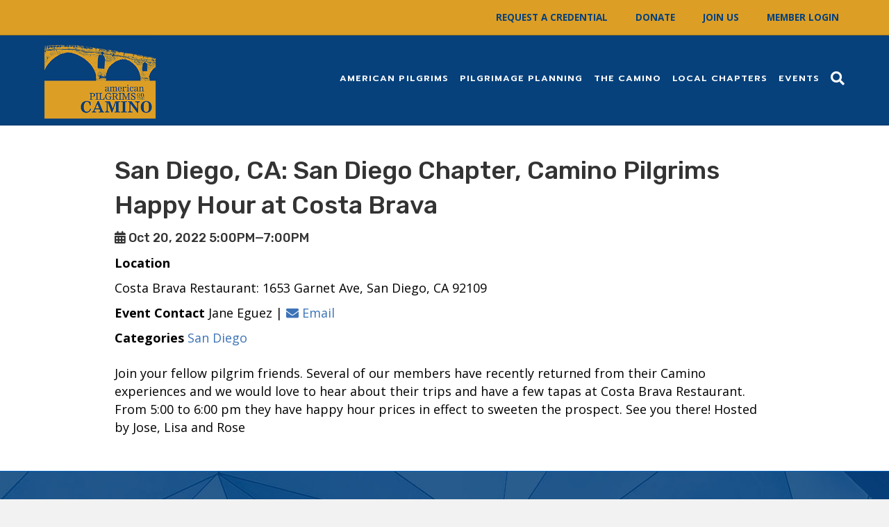

--- FILE ---
content_type: text/html; charset=UTF-8
request_url: https://americanpilgrims.org/inspire_events/san-diego-ca-san-diego-chapter-camino-pilgrims-happy-hour-at-costa-brava/
body_size: 12153
content:
<!DOCTYPE html>
<html lang="en-US">
<head>
<meta charset="UTF-8" />
<meta name='viewport' content='width=device-width, initial-scale=1.0' />
<meta http-equiv='X-UA-Compatible' content='IE=edge' />
<link rel="profile" href="https://gmpg.org/xfn/11" />
<meta name='robots' content='index, follow, max-image-preview:large, max-snippet:-1, max-video-preview:-1' />
	<style>img:is([sizes="auto" i], [sizes^="auto," i]) { contain-intrinsic-size: 3000px 1500px }</style>
	
	<!-- This site is optimized with the Yoast SEO plugin v24.9 - https://yoast.com/wordpress/plugins/seo/ -->
	<title>San Diego, CA: San Diego Chapter, Camino Pilgrims Happy Hour at Costa Brava - American Pilgrims on the Camino</title>
	<link rel="canonical" href="https://americanpilgrims.org/inspire_events/san-diego-ca-san-diego-chapter-camino-pilgrims-happy-hour-at-costa-brava/" />
	<meta property="og:locale" content="en_US" />
	<meta property="og:type" content="article" />
	<meta property="og:title" content="San Diego, CA: San Diego Chapter, Camino Pilgrims Happy Hour at Costa Brava - American Pilgrims on the Camino" />
	<meta property="og:description" content="Join your fellow pilgrim friends. Several of our members have recently returned from their Camino experiences and we would love to hear about their trips and have a few tapas at Costa Brava Restaurant. From 5:00 to 6:00 pm they have happy hour prices in effect to sweeten the prospect. See you there! Hosted by&hellip;" />
	<meta property="og:url" content="https://americanpilgrims.org/inspire_events/san-diego-ca-san-diego-chapter-camino-pilgrims-happy-hour-at-costa-brava/" />
	<meta property="og:site_name" content="American Pilgrims on the Camino" />
	<meta property="article:publisher" content="https://www.facebook.com/AmericanPilgrims/" />
	<meta property="article:modified_time" content="2022-10-12T07:00:10+00:00" />
	<meta name="twitter:card" content="summary_large_image" />
	<meta name="twitter:label1" content="Est. reading time" />
	<meta name="twitter:data1" content="1 minute" />
	<script type="application/ld+json" class="yoast-schema-graph">{"@context":"https://schema.org","@graph":[{"@type":"WebPage","@id":"https://americanpilgrims.org/inspire_events/san-diego-ca-san-diego-chapter-camino-pilgrims-happy-hour-at-costa-brava/","url":"https://americanpilgrims.org/inspire_events/san-diego-ca-san-diego-chapter-camino-pilgrims-happy-hour-at-costa-brava/","name":"San Diego, CA: San Diego Chapter, Camino Pilgrims Happy Hour at Costa Brava - American Pilgrims on the Camino","isPartOf":{"@id":"https://americanpilgrims.org/#website"},"datePublished":"2022-10-12T06:59:59+00:00","dateModified":"2022-10-12T07:00:10+00:00","breadcrumb":{"@id":"https://americanpilgrims.org/inspire_events/san-diego-ca-san-diego-chapter-camino-pilgrims-happy-hour-at-costa-brava/#breadcrumb"},"inLanguage":"en-US","potentialAction":[{"@type":"ReadAction","target":["https://americanpilgrims.org/inspire_events/san-diego-ca-san-diego-chapter-camino-pilgrims-happy-hour-at-costa-brava/"]}]},{"@type":"BreadcrumbList","@id":"https://americanpilgrims.org/inspire_events/san-diego-ca-san-diego-chapter-camino-pilgrims-happy-hour-at-costa-brava/#breadcrumb","itemListElement":[{"@type":"ListItem","position":1,"name":"Home","item":"https://americanpilgrims.org/"},{"@type":"ListItem","position":2,"name":"Events","item":"https://americanpilgrims.org/inspire_events/"},{"@type":"ListItem","position":3,"name":"San Diego, CA: San Diego Chapter, Camino Pilgrims Happy Hour at Costa Brava"}]},{"@type":"WebSite","@id":"https://americanpilgrims.org/#website","url":"https://americanpilgrims.org/","name":"American Pilgrims on the Camino","description":"","publisher":{"@id":"https://americanpilgrims.org/#organization"},"potentialAction":[{"@type":"SearchAction","target":{"@type":"EntryPoint","urlTemplate":"https://americanpilgrims.org/?s={search_term_string}"},"query-input":{"@type":"PropertyValueSpecification","valueRequired":true,"valueName":"search_term_string"}}],"inLanguage":"en-US"},{"@type":"Organization","@id":"https://americanpilgrims.org/#organization","name":"American Pilgrims on the Camino","url":"https://americanpilgrims.org/","logo":{"@type":"ImageObject","inLanguage":"en-US","@id":"https://americanpilgrims.org/#/schema/logo/image/","url":"https://americanpilgrims.org/wp-content/uploads/2019/01/APOC-logo-resized2-e1595541569710.png","contentUrl":"https://americanpilgrims.org/wp-content/uploads/2019/01/APOC-logo-resized2-e1595541569710.png","width":197,"height":199,"caption":"American Pilgrims on the Camino"},"image":{"@id":"https://americanpilgrims.org/#/schema/logo/image/"},"sameAs":["https://www.facebook.com/AmericanPilgrims/","https://www.linkedin.com/company/american-pilgrims-on-the-camino/","https://www.youtube.com/americanpilgrimsonthecamino"]}]}</script>
	<!-- / Yoast SEO plugin. -->


<link rel='dns-prefetch' href='//fonts.googleapis.com' />
<link href='https://fonts.gstatic.com' crossorigin rel='preconnect' />
<link rel="alternate" type="application/rss+xml" title="American Pilgrims on the Camino &raquo; Feed" href="https://americanpilgrims.org/feed/" />
<link rel="alternate" type="application/rss+xml" title="American Pilgrims on the Camino &raquo; Comments Feed" href="https://americanpilgrims.org/comments/feed/" />
<script>
window._wpemojiSettings = {"baseUrl":"https:\/\/s.w.org\/images\/core\/emoji\/16.0.1\/72x72\/","ext":".png","svgUrl":"https:\/\/s.w.org\/images\/core\/emoji\/16.0.1\/svg\/","svgExt":".svg","source":{"concatemoji":"https:\/\/americanpilgrims.org\/wp-includes\/js\/wp-emoji-release.min.js?ver=6.8.3"}};
/*! This file is auto-generated */
!function(s,n){var o,i,e;function c(e){try{var t={supportTests:e,timestamp:(new Date).valueOf()};sessionStorage.setItem(o,JSON.stringify(t))}catch(e){}}function p(e,t,n){e.clearRect(0,0,e.canvas.width,e.canvas.height),e.fillText(t,0,0);var t=new Uint32Array(e.getImageData(0,0,e.canvas.width,e.canvas.height).data),a=(e.clearRect(0,0,e.canvas.width,e.canvas.height),e.fillText(n,0,0),new Uint32Array(e.getImageData(0,0,e.canvas.width,e.canvas.height).data));return t.every(function(e,t){return e===a[t]})}function u(e,t){e.clearRect(0,0,e.canvas.width,e.canvas.height),e.fillText(t,0,0);for(var n=e.getImageData(16,16,1,1),a=0;a<n.data.length;a++)if(0!==n.data[a])return!1;return!0}function f(e,t,n,a){switch(t){case"flag":return n(e,"\ud83c\udff3\ufe0f\u200d\u26a7\ufe0f","\ud83c\udff3\ufe0f\u200b\u26a7\ufe0f")?!1:!n(e,"\ud83c\udde8\ud83c\uddf6","\ud83c\udde8\u200b\ud83c\uddf6")&&!n(e,"\ud83c\udff4\udb40\udc67\udb40\udc62\udb40\udc65\udb40\udc6e\udb40\udc67\udb40\udc7f","\ud83c\udff4\u200b\udb40\udc67\u200b\udb40\udc62\u200b\udb40\udc65\u200b\udb40\udc6e\u200b\udb40\udc67\u200b\udb40\udc7f");case"emoji":return!a(e,"\ud83e\udedf")}return!1}function g(e,t,n,a){var r="undefined"!=typeof WorkerGlobalScope&&self instanceof WorkerGlobalScope?new OffscreenCanvas(300,150):s.createElement("canvas"),o=r.getContext("2d",{willReadFrequently:!0}),i=(o.textBaseline="top",o.font="600 32px Arial",{});return e.forEach(function(e){i[e]=t(o,e,n,a)}),i}function t(e){var t=s.createElement("script");t.src=e,t.defer=!0,s.head.appendChild(t)}"undefined"!=typeof Promise&&(o="wpEmojiSettingsSupports",i=["flag","emoji"],n.supports={everything:!0,everythingExceptFlag:!0},e=new Promise(function(e){s.addEventListener("DOMContentLoaded",e,{once:!0})}),new Promise(function(t){var n=function(){try{var e=JSON.parse(sessionStorage.getItem(o));if("object"==typeof e&&"number"==typeof e.timestamp&&(new Date).valueOf()<e.timestamp+604800&&"object"==typeof e.supportTests)return e.supportTests}catch(e){}return null}();if(!n){if("undefined"!=typeof Worker&&"undefined"!=typeof OffscreenCanvas&&"undefined"!=typeof URL&&URL.createObjectURL&&"undefined"!=typeof Blob)try{var e="postMessage("+g.toString()+"("+[JSON.stringify(i),f.toString(),p.toString(),u.toString()].join(",")+"));",a=new Blob([e],{type:"text/javascript"}),r=new Worker(URL.createObjectURL(a),{name:"wpTestEmojiSupports"});return void(r.onmessage=function(e){c(n=e.data),r.terminate(),t(n)})}catch(e){}c(n=g(i,f,p,u))}t(n)}).then(function(e){for(var t in e)n.supports[t]=e[t],n.supports.everything=n.supports.everything&&n.supports[t],"flag"!==t&&(n.supports.everythingExceptFlag=n.supports.everythingExceptFlag&&n.supports[t]);n.supports.everythingExceptFlag=n.supports.everythingExceptFlag&&!n.supports.flag,n.DOMReady=!1,n.readyCallback=function(){n.DOMReady=!0}}).then(function(){return e}).then(function(){var e;n.supports.everything||(n.readyCallback(),(e=n.source||{}).concatemoji?t(e.concatemoji):e.wpemoji&&e.twemoji&&(t(e.twemoji),t(e.wpemoji)))}))}((window,document),window._wpemojiSettings);
</script>
<link rel='stylesheet' id='pmb_common-css' href='https://americanpilgrims.org/wp-content/plugins/print-my-blog/assets/styles/pmb-common.css?ver=1743703064' media='all' />
<style id='wp-emoji-styles-inline-css'>

	img.wp-smiley, img.emoji {
		display: inline !important;
		border: none !important;
		box-shadow: none !important;
		height: 1em !important;
		width: 1em !important;
		margin: 0 0.07em !important;
		vertical-align: -0.1em !important;
		background: none !important;
		padding: 0 !important;
	}
</style>
<link rel='stylesheet' id='wp-block-library-css' href='https://americanpilgrims.org/wp-includes/css/dist/block-library/style.min.css?ver=6.8.3' media='all' />
<style id='wp-block-library-theme-inline-css'>
.wp-block-audio :where(figcaption){color:#555;font-size:13px;text-align:center}.is-dark-theme .wp-block-audio :where(figcaption){color:#ffffffa6}.wp-block-audio{margin:0 0 1em}.wp-block-code{border:1px solid #ccc;border-radius:4px;font-family:Menlo,Consolas,monaco,monospace;padding:.8em 1em}.wp-block-embed :where(figcaption){color:#555;font-size:13px;text-align:center}.is-dark-theme .wp-block-embed :where(figcaption){color:#ffffffa6}.wp-block-embed{margin:0 0 1em}.blocks-gallery-caption{color:#555;font-size:13px;text-align:center}.is-dark-theme .blocks-gallery-caption{color:#ffffffa6}:root :where(.wp-block-image figcaption){color:#555;font-size:13px;text-align:center}.is-dark-theme :root :where(.wp-block-image figcaption){color:#ffffffa6}.wp-block-image{margin:0 0 1em}.wp-block-pullquote{border-bottom:4px solid;border-top:4px solid;color:currentColor;margin-bottom:1.75em}.wp-block-pullquote cite,.wp-block-pullquote footer,.wp-block-pullquote__citation{color:currentColor;font-size:.8125em;font-style:normal;text-transform:uppercase}.wp-block-quote{border-left:.25em solid;margin:0 0 1.75em;padding-left:1em}.wp-block-quote cite,.wp-block-quote footer{color:currentColor;font-size:.8125em;font-style:normal;position:relative}.wp-block-quote:where(.has-text-align-right){border-left:none;border-right:.25em solid;padding-left:0;padding-right:1em}.wp-block-quote:where(.has-text-align-center){border:none;padding-left:0}.wp-block-quote.is-large,.wp-block-quote.is-style-large,.wp-block-quote:where(.is-style-plain){border:none}.wp-block-search .wp-block-search__label{font-weight:700}.wp-block-search__button{border:1px solid #ccc;padding:.375em .625em}:where(.wp-block-group.has-background){padding:1.25em 2.375em}.wp-block-separator.has-css-opacity{opacity:.4}.wp-block-separator{border:none;border-bottom:2px solid;margin-left:auto;margin-right:auto}.wp-block-separator.has-alpha-channel-opacity{opacity:1}.wp-block-separator:not(.is-style-wide):not(.is-style-dots){width:100px}.wp-block-separator.has-background:not(.is-style-dots){border-bottom:none;height:1px}.wp-block-separator.has-background:not(.is-style-wide):not(.is-style-dots){height:2px}.wp-block-table{margin:0 0 1em}.wp-block-table td,.wp-block-table th{word-break:normal}.wp-block-table :where(figcaption){color:#555;font-size:13px;text-align:center}.is-dark-theme .wp-block-table :where(figcaption){color:#ffffffa6}.wp-block-video :where(figcaption){color:#555;font-size:13px;text-align:center}.is-dark-theme .wp-block-video :where(figcaption){color:#ffffffa6}.wp-block-video{margin:0 0 1em}:root :where(.wp-block-template-part.has-background){margin-bottom:0;margin-top:0;padding:1.25em 2.375em}
</style>
<style id='classic-theme-styles-inline-css'>
/*! This file is auto-generated */
.wp-block-button__link{color:#fff;background-color:#32373c;border-radius:9999px;box-shadow:none;text-decoration:none;padding:calc(.667em + 2px) calc(1.333em + 2px);font-size:1.125em}.wp-block-file__button{background:#32373c;color:#fff;text-decoration:none}
</style>
<link rel='stylesheet' id='pmb-select2-css' href='https://americanpilgrims.org/wp-content/plugins/print-my-blog/assets/styles/libs/select2.min.css?ver=4.0.6' media='all' />
<link rel='stylesheet' id='pmb-jquery-ui-css' href='https://americanpilgrims.org/wp-content/plugins/print-my-blog/assets/styles/libs/jquery-ui/jquery-ui.min.css?ver=1.11.4' media='all' />
<link rel='stylesheet' id='pmb-setup-page-css' href='https://americanpilgrims.org/wp-content/plugins/print-my-blog/assets/styles/setup-page.css?ver=1743703064' media='all' />
<style id='global-styles-inline-css'>
:root{--wp--preset--aspect-ratio--square: 1;--wp--preset--aspect-ratio--4-3: 4/3;--wp--preset--aspect-ratio--3-4: 3/4;--wp--preset--aspect-ratio--3-2: 3/2;--wp--preset--aspect-ratio--2-3: 2/3;--wp--preset--aspect-ratio--16-9: 16/9;--wp--preset--aspect-ratio--9-16: 9/16;--wp--preset--color--black: #000000;--wp--preset--color--cyan-bluish-gray: #abb8c3;--wp--preset--color--white: #ffffff;--wp--preset--color--pale-pink: #f78da7;--wp--preset--color--vivid-red: #cf2e2e;--wp--preset--color--luminous-vivid-orange: #ff6900;--wp--preset--color--luminous-vivid-amber: #fcb900;--wp--preset--color--light-green-cyan: #7bdcb5;--wp--preset--color--vivid-green-cyan: #00d084;--wp--preset--color--pale-cyan-blue: #8ed1fc;--wp--preset--color--vivid-cyan-blue: #0693e3;--wp--preset--color--vivid-purple: #9b51e0;--wp--preset--color--fl-heading-text: #333333;--wp--preset--color--fl-body-bg: #f2f2f2;--wp--preset--color--fl-body-text: #000000;--wp--preset--color--fl-accent: #3c73b7;--wp--preset--color--fl-accent-hover: #3c73b7;--wp--preset--color--fl-topbar-bg: #dc9e25;--wp--preset--color--fl-topbar-text: #06417b;--wp--preset--color--fl-topbar-link: #06417b;--wp--preset--color--fl-topbar-hover: #06417b;--wp--preset--color--fl-header-bg: #06417b;--wp--preset--color--fl-header-text: #000000;--wp--preset--color--fl-header-link: #ffffff;--wp--preset--color--fl-header-hover: #41bbd9;--wp--preset--color--fl-nav-bg: #ffffff;--wp--preset--color--fl-nav-link: #428bca;--wp--preset--color--fl-nav-hover: #428bca;--wp--preset--color--fl-content-bg: #ffffff;--wp--preset--color--fl-footer-widgets-bg: #06417b;--wp--preset--color--fl-footer-widgets-text: #ffffff;--wp--preset--color--fl-footer-widgets-link: #dc9e25;--wp--preset--color--fl-footer-widgets-hover: #dc9e25;--wp--preset--color--fl-footer-bg: #06417b;--wp--preset--color--fl-footer-text: #ffffff;--wp--preset--color--fl-footer-link: #dc9e25;--wp--preset--color--fl-footer-hover: #dc9e25;--wp--preset--gradient--vivid-cyan-blue-to-vivid-purple: linear-gradient(135deg,rgba(6,147,227,1) 0%,rgb(155,81,224) 100%);--wp--preset--gradient--light-green-cyan-to-vivid-green-cyan: linear-gradient(135deg,rgb(122,220,180) 0%,rgb(0,208,130) 100%);--wp--preset--gradient--luminous-vivid-amber-to-luminous-vivid-orange: linear-gradient(135deg,rgba(252,185,0,1) 0%,rgba(255,105,0,1) 100%);--wp--preset--gradient--luminous-vivid-orange-to-vivid-red: linear-gradient(135deg,rgba(255,105,0,1) 0%,rgb(207,46,46) 100%);--wp--preset--gradient--very-light-gray-to-cyan-bluish-gray: linear-gradient(135deg,rgb(238,238,238) 0%,rgb(169,184,195) 100%);--wp--preset--gradient--cool-to-warm-spectrum: linear-gradient(135deg,rgb(74,234,220) 0%,rgb(151,120,209) 20%,rgb(207,42,186) 40%,rgb(238,44,130) 60%,rgb(251,105,98) 80%,rgb(254,248,76) 100%);--wp--preset--gradient--blush-light-purple: linear-gradient(135deg,rgb(255,206,236) 0%,rgb(152,150,240) 100%);--wp--preset--gradient--blush-bordeaux: linear-gradient(135deg,rgb(254,205,165) 0%,rgb(254,45,45) 50%,rgb(107,0,62) 100%);--wp--preset--gradient--luminous-dusk: linear-gradient(135deg,rgb(255,203,112) 0%,rgb(199,81,192) 50%,rgb(65,88,208) 100%);--wp--preset--gradient--pale-ocean: linear-gradient(135deg,rgb(255,245,203) 0%,rgb(182,227,212) 50%,rgb(51,167,181) 100%);--wp--preset--gradient--electric-grass: linear-gradient(135deg,rgb(202,248,128) 0%,rgb(113,206,126) 100%);--wp--preset--gradient--midnight: linear-gradient(135deg,rgb(2,3,129) 0%,rgb(40,116,252) 100%);--wp--preset--font-size--small: 13px;--wp--preset--font-size--medium: 20px;--wp--preset--font-size--large: 36px;--wp--preset--font-size--x-large: 42px;--wp--preset--spacing--20: 0.44rem;--wp--preset--spacing--30: 0.67rem;--wp--preset--spacing--40: 1rem;--wp--preset--spacing--50: 1.5rem;--wp--preset--spacing--60: 2.25rem;--wp--preset--spacing--70: 3.38rem;--wp--preset--spacing--80: 5.06rem;--wp--preset--shadow--natural: 6px 6px 9px rgba(0, 0, 0, 0.2);--wp--preset--shadow--deep: 12px 12px 50px rgba(0, 0, 0, 0.4);--wp--preset--shadow--sharp: 6px 6px 0px rgba(0, 0, 0, 0.2);--wp--preset--shadow--outlined: 6px 6px 0px -3px rgba(255, 255, 255, 1), 6px 6px rgba(0, 0, 0, 1);--wp--preset--shadow--crisp: 6px 6px 0px rgba(0, 0, 0, 1);}:where(.is-layout-flex){gap: 0.5em;}:where(.is-layout-grid){gap: 0.5em;}body .is-layout-flex{display: flex;}.is-layout-flex{flex-wrap: wrap;align-items: center;}.is-layout-flex > :is(*, div){margin: 0;}body .is-layout-grid{display: grid;}.is-layout-grid > :is(*, div){margin: 0;}:where(.wp-block-columns.is-layout-flex){gap: 2em;}:where(.wp-block-columns.is-layout-grid){gap: 2em;}:where(.wp-block-post-template.is-layout-flex){gap: 1.25em;}:where(.wp-block-post-template.is-layout-grid){gap: 1.25em;}.has-black-color{color: var(--wp--preset--color--black) !important;}.has-cyan-bluish-gray-color{color: var(--wp--preset--color--cyan-bluish-gray) !important;}.has-white-color{color: var(--wp--preset--color--white) !important;}.has-pale-pink-color{color: var(--wp--preset--color--pale-pink) !important;}.has-vivid-red-color{color: var(--wp--preset--color--vivid-red) !important;}.has-luminous-vivid-orange-color{color: var(--wp--preset--color--luminous-vivid-orange) !important;}.has-luminous-vivid-amber-color{color: var(--wp--preset--color--luminous-vivid-amber) !important;}.has-light-green-cyan-color{color: var(--wp--preset--color--light-green-cyan) !important;}.has-vivid-green-cyan-color{color: var(--wp--preset--color--vivid-green-cyan) !important;}.has-pale-cyan-blue-color{color: var(--wp--preset--color--pale-cyan-blue) !important;}.has-vivid-cyan-blue-color{color: var(--wp--preset--color--vivid-cyan-blue) !important;}.has-vivid-purple-color{color: var(--wp--preset--color--vivid-purple) !important;}.has-black-background-color{background-color: var(--wp--preset--color--black) !important;}.has-cyan-bluish-gray-background-color{background-color: var(--wp--preset--color--cyan-bluish-gray) !important;}.has-white-background-color{background-color: var(--wp--preset--color--white) !important;}.has-pale-pink-background-color{background-color: var(--wp--preset--color--pale-pink) !important;}.has-vivid-red-background-color{background-color: var(--wp--preset--color--vivid-red) !important;}.has-luminous-vivid-orange-background-color{background-color: var(--wp--preset--color--luminous-vivid-orange) !important;}.has-luminous-vivid-amber-background-color{background-color: var(--wp--preset--color--luminous-vivid-amber) !important;}.has-light-green-cyan-background-color{background-color: var(--wp--preset--color--light-green-cyan) !important;}.has-vivid-green-cyan-background-color{background-color: var(--wp--preset--color--vivid-green-cyan) !important;}.has-pale-cyan-blue-background-color{background-color: var(--wp--preset--color--pale-cyan-blue) !important;}.has-vivid-cyan-blue-background-color{background-color: var(--wp--preset--color--vivid-cyan-blue) !important;}.has-vivid-purple-background-color{background-color: var(--wp--preset--color--vivid-purple) !important;}.has-black-border-color{border-color: var(--wp--preset--color--black) !important;}.has-cyan-bluish-gray-border-color{border-color: var(--wp--preset--color--cyan-bluish-gray) !important;}.has-white-border-color{border-color: var(--wp--preset--color--white) !important;}.has-pale-pink-border-color{border-color: var(--wp--preset--color--pale-pink) !important;}.has-vivid-red-border-color{border-color: var(--wp--preset--color--vivid-red) !important;}.has-luminous-vivid-orange-border-color{border-color: var(--wp--preset--color--luminous-vivid-orange) !important;}.has-luminous-vivid-amber-border-color{border-color: var(--wp--preset--color--luminous-vivid-amber) !important;}.has-light-green-cyan-border-color{border-color: var(--wp--preset--color--light-green-cyan) !important;}.has-vivid-green-cyan-border-color{border-color: var(--wp--preset--color--vivid-green-cyan) !important;}.has-pale-cyan-blue-border-color{border-color: var(--wp--preset--color--pale-cyan-blue) !important;}.has-vivid-cyan-blue-border-color{border-color: var(--wp--preset--color--vivid-cyan-blue) !important;}.has-vivid-purple-border-color{border-color: var(--wp--preset--color--vivid-purple) !important;}.has-vivid-cyan-blue-to-vivid-purple-gradient-background{background: var(--wp--preset--gradient--vivid-cyan-blue-to-vivid-purple) !important;}.has-light-green-cyan-to-vivid-green-cyan-gradient-background{background: var(--wp--preset--gradient--light-green-cyan-to-vivid-green-cyan) !important;}.has-luminous-vivid-amber-to-luminous-vivid-orange-gradient-background{background: var(--wp--preset--gradient--luminous-vivid-amber-to-luminous-vivid-orange) !important;}.has-luminous-vivid-orange-to-vivid-red-gradient-background{background: var(--wp--preset--gradient--luminous-vivid-orange-to-vivid-red) !important;}.has-very-light-gray-to-cyan-bluish-gray-gradient-background{background: var(--wp--preset--gradient--very-light-gray-to-cyan-bluish-gray) !important;}.has-cool-to-warm-spectrum-gradient-background{background: var(--wp--preset--gradient--cool-to-warm-spectrum) !important;}.has-blush-light-purple-gradient-background{background: var(--wp--preset--gradient--blush-light-purple) !important;}.has-blush-bordeaux-gradient-background{background: var(--wp--preset--gradient--blush-bordeaux) !important;}.has-luminous-dusk-gradient-background{background: var(--wp--preset--gradient--luminous-dusk) !important;}.has-pale-ocean-gradient-background{background: var(--wp--preset--gradient--pale-ocean) !important;}.has-electric-grass-gradient-background{background: var(--wp--preset--gradient--electric-grass) !important;}.has-midnight-gradient-background{background: var(--wp--preset--gradient--midnight) !important;}.has-small-font-size{font-size: var(--wp--preset--font-size--small) !important;}.has-medium-font-size{font-size: var(--wp--preset--font-size--medium) !important;}.has-large-font-size{font-size: var(--wp--preset--font-size--large) !important;}.has-x-large-font-size{font-size: var(--wp--preset--font-size--x-large) !important;}
:where(.wp-block-post-template.is-layout-flex){gap: 1.25em;}:where(.wp-block-post-template.is-layout-grid){gap: 1.25em;}
:where(.wp-block-columns.is-layout-flex){gap: 2em;}:where(.wp-block-columns.is-layout-grid){gap: 2em;}
:root :where(.wp-block-pullquote){font-size: 1.5em;line-height: 1.6;}
</style>
<link rel='stylesheet' id='inspire-events-css' href='https://americanpilgrims.org/wp-content/plugins/neon-inspire/inc/events/includes/css/main.css?ver=1.4.95' media='all' />
<link rel='stylesheet' id='inspire-events-tippy-light-border-css' href='https://americanpilgrims.org/wp-content/plugins/neon-inspire/inc/events/includes/css/tippy/light-border.css?ver=1.4.95' media='all' />
<style id='akismet-widget-style-inline-css'>

			.a-stats {
				--akismet-color-mid-green: #357b49;
				--akismet-color-white: #fff;
				--akismet-color-light-grey: #f6f7f7;

				max-width: 350px;
				width: auto;
			}

			.a-stats * {
				all: unset;
				box-sizing: border-box;
			}

			.a-stats strong {
				font-weight: 600;
			}

			.a-stats a.a-stats__link,
			.a-stats a.a-stats__link:visited,
			.a-stats a.a-stats__link:active {
				background: var(--akismet-color-mid-green);
				border: none;
				box-shadow: none;
				border-radius: 8px;
				color: var(--akismet-color-white);
				cursor: pointer;
				display: block;
				font-family: -apple-system, BlinkMacSystemFont, 'Segoe UI', 'Roboto', 'Oxygen-Sans', 'Ubuntu', 'Cantarell', 'Helvetica Neue', sans-serif;
				font-weight: 500;
				padding: 12px;
				text-align: center;
				text-decoration: none;
				transition: all 0.2s ease;
			}

			/* Extra specificity to deal with TwentyTwentyOne focus style */
			.widget .a-stats a.a-stats__link:focus {
				background: var(--akismet-color-mid-green);
				color: var(--akismet-color-white);
				text-decoration: none;
			}

			.a-stats a.a-stats__link:hover {
				filter: brightness(110%);
				box-shadow: 0 4px 12px rgba(0, 0, 0, 0.06), 0 0 2px rgba(0, 0, 0, 0.16);
			}

			.a-stats .count {
				color: var(--akismet-color-white);
				display: block;
				font-size: 1.5em;
				line-height: 1.4;
				padding: 0 13px;
				white-space: nowrap;
			}
		
</style>
<link rel='stylesheet' id='font-awesome-5-css' href='https://americanpilgrims.org/wp-content/plugins/bb-plugin/fonts/fontawesome/5.15.4/css/all.min.css?ver=2.8.6.2' media='all' />
<link rel='stylesheet' id='font-awesome-css' href='https://americanpilgrims.org/wp-content/plugins/bb-plugin/fonts/fontawesome/5.15.4/css/v4-shims.min.css?ver=2.8.6.2' media='all' />
<link rel='stylesheet' id='jquery-magnificpopup-css' href='https://americanpilgrims.org/wp-content/plugins/bb-plugin/css/jquery.magnificpopup.min.css?ver=2.8.6.2' media='all' />
<link rel='stylesheet' id='bootstrap-css' href='https://americanpilgrims.org/wp-content/themes/bb-theme/css/bootstrap.min.css?ver=1.7.18' media='all' />
<link rel='stylesheet' id='fl-automator-skin-css' href='https://americanpilgrims.org/wp-content/uploads/bb-theme/skin-695c11eddb63e.css?ver=1.7.18' media='all' />
<link rel='stylesheet' id='fl-builder-google-fonts-18eb60d6827ca105ca40d08f16025fba-css' href='//fonts.googleapis.com/css?family=Open+Sans%3A300%2C400%2C700%7CRubik%3A500%7CPrompt%3A600&#038;ver=6.8.3' media='all' />
<script src="https://americanpilgrims.org/wp-includes/js/jquery/jquery.min.js?ver=3.7.1" id="jquery-core-js"></script>
<script src="https://americanpilgrims.org/wp-includes/js/jquery/jquery-migrate.min.js?ver=3.4.1" id="jquery-migrate-js"></script>
<script src="https://americanpilgrims.org/wp-includes/js/jquery/ui/core.min.js?ver=1.13.3" id="jquery-ui-core-js"></script>
<script src="https://americanpilgrims.org/wp-includes/js/jquery/ui/menu.min.js?ver=1.13.3" id="jquery-ui-menu-js"></script>
<script src="https://americanpilgrims.org/wp-includes/js/jquery/ui/selectmenu.min.js?ver=1.13.3" id="jquery-ui-selectmenu-js"></script>
<script src="https://americanpilgrims.org/wp-includes/js/jquery/ui/tooltip.min.js?ver=1.13.3" id="jquery-ui-tooltip-js"></script>
<script src="https://americanpilgrims.org/wp-includes/js/dist/vendor/moment.min.js?ver=2.30.1" id="moment-js"></script>
<script id="moment-js-after">
moment.updateLocale( 'en_US', {"months":["January","February","March","April","May","June","July","August","September","October","November","December"],"monthsShort":["Jan","Feb","Mar","Apr","May","Jun","Jul","Aug","Sep","Oct","Nov","Dec"],"weekdays":["Sunday","Monday","Tuesday","Wednesday","Thursday","Friday","Saturday"],"weekdaysShort":["Sun","Mon","Tue","Wed","Thu","Fri","Sat"],"week":{"dow":0},"longDateFormat":{"LT":"g:i a","LTS":null,"L":null,"LL":"F j, Y","LLL":"F j, Y g:i a","LLLL":null}} );
</script>
<script id="inspire-events-js-extra">
var NIE = {"ajaxurl":"https:\/\/americanpilgrims.org\/wp-admin\/admin-ajax.php?action=NIE_FullCalendar","firstDay":"0","nie_theme":"jquery-ui","nie_limit":"3","nie_limit_txt":"more ...","timeFormat":"h(:mm)A","defaultView":"month","weekends":"true","header":{"left":"prev,next today","center":"title","right":"month,basicWeek,basicDay"},"nie_qtips":"1","tippy_theme":"light-border","tippy_placement":"auto","tippy_loading":"Loading..."};
</script>
<script src="https://americanpilgrims.org/wp-content/plugins/neon-inspire/inc/events/includes/js/main.js?ver=1.4.95" id="inspire-events-js"></script>
<link rel="https://api.w.org/" href="https://americanpilgrims.org/wp-json/" /><link rel="alternate" title="JSON" type="application/json" href="https://americanpilgrims.org/wp-json/wp/v2/inspire_events/33147" /><link rel="EditURI" type="application/rsd+xml" title="RSD" href="https://americanpilgrims.org/xmlrpc.php?rsd" />
<meta name="generator" content="WordPress 6.8.3" />
<link rel='shortlink' href='https://americanpilgrims.org/?p=33147' />
<link rel="alternate" title="oEmbed (JSON)" type="application/json+oembed" href="https://americanpilgrims.org/wp-json/oembed/1.0/embed?url=https%3A%2F%2Famericanpilgrims.org%2Finspire_events%2Fsan-diego-ca-san-diego-chapter-camino-pilgrims-happy-hour-at-costa-brava%2F" />
<link rel="alternate" title="oEmbed (XML)" type="text/xml+oembed" href="https://americanpilgrims.org/wp-json/oembed/1.0/embed?url=https%3A%2F%2Famericanpilgrims.org%2Finspire_events%2Fsan-diego-ca-san-diego-chapter-camino-pilgrims-happy-hour-at-costa-brava%2F&#038;format=xml" />
<link rel="icon" href="https://americanpilgrims.org/wp-content/uploads/2019/04/favicon-150x150.png" sizes="32x32" />
<link rel="icon" href="https://americanpilgrims.org/wp-content/uploads/2019/04/favicon.png" sizes="192x192" />
<link rel="apple-touch-icon" href="https://americanpilgrims.org/wp-content/uploads/2019/04/favicon.png" />
<meta name="msapplication-TileImage" content="https://americanpilgrims.org/wp-content/uploads/2019/04/favicon.png" />
		<style id="wp-custom-css">
			/*Logo*/
img.fl-logo-img {
    max-width: 250px;
}
/*top bar*/
.fl-page-bar {
    line-height: 0px;
	font-size:15px;
	  position: fixed;
  width: 100%;
  z-index: 999;
	padding: 8px 0;
}
.fl-page-bar a{
	font-weight:bold;
	padding: 2px 18px !important;
	font-size:.9em !important;
	text-transform:uppercase;
}
.fl-page-header-fixed {
  margin-top: 35px;
}
.fl-page-header-primary {
  padding-top: 27px;
}
/*Header*/
.fl-page-header-wrap {
    margin-top: 18px;
}
.fl-page-nav-search {
    display: block !important;
}
/*menu*/
.navbar-toggle {
    margin-top: 30px !important;
}
.fl-page-nav a.nav-link {
    text-transform: uppercase !important;
    font-size: .7em !important;
    letter-spacing: .08em;
}
.sub-menu a.nav-link {
    text-transform: capitalize !important;
    font-size: .9em !important;
    letter-spacing: .08em;
}
/*.fl-page-nav-col {
    padding-top: 90px !important;
}*/
.fl-page-nav ul.sub-menu {
    background-clip: padding-box;
    background-color: #06335e;
    border-top: 1px solid #247eaa;
}
/* Homepage */

.fl-module-content-slider .bx-wrapper {
    margin: 0 auto 0px;
}
/*Slider*/
.bx-wrapper .bx-pager.bx-default-pager a{
	background-color:#DC9E25 !important;
}
.bx-wrapper .bx-pager.bx-default-pager a.active, .bx-wrapper .bx-pager.bx-default-pager a:focus, .bx-wrapper .bx-pager.bx-default-pager a:hover{
	background-color:#fff !important;
}
/*Buttons*/
.fl-button-text{
	font-weight:bold;
	text-transform:uppercase;
	font-size:.8em;
}
/* Events */
.inspire-events-widget-post a:hover{
	color:#06417B !important;
}

.inspire-events-widget-more a{
	color:#fff;
	text-transform:uppercase;
	font-size:1.5em;
}
.inspire-events-widget-date {
    background-color: #009DCF;
}
.nie-button {
    padding: 15px;
    text-align: center;
    font-weight: bold !important;
}
.fl-post.inspire-events-post {
    max-width: 950px !important;
    margin: 0 auto;
}
a.fl-button.nie-button.btn {
    line-height: 3em;
}
.inspire-events-widget-post-content a.fl-button.nie-button.btn{
	line-height:1em;
}
.inspire-events-widget-more a{
	color:#000 !important;
	font-size:1em;
}
span.fc-time {
	display: none !important;
}

/* Chapters */
.iwpmap-location-title, .iwpmap-address-line2 {
	display:none;
}


/*Board of Directors*/
.board-members .uabb-modal-photo{
	border-radius:100%;
	background-color:#000 !important;
	transition:.2s ease all;
}
.board-members .uabb-modal-photo:hover{
	opacity:.5 !important;
	transition:.2s ease all;
}
/*Footer*/
footer h4{
	font-size:1.4em;
}
/* Media*/
@media (max-width:768px){
	.fl-page-nav-col {
    padding-top: 10px !important;
	}
	
	.bx-wrapper .bx-controls-auto, .bx-wrapper .bx-pager {
	bottom: 180px;
	}
}

/* Media */

@media (min-width: 992px) {
	.bx-wrapper .bx-controls-auto, .bx-wrapper .bx-pager {
	bottom: 30px;
	}
	
	.fl-node-5c66fab93fbd0 .fl-slide-foreground {
    margin: 0 auto;
    max-width: 100%;
}
	
}
@media (max-width: 992px) {
		a.nav-link {
    font-size: .7em !important;
		}
	.fl-page-nav-toggle-icon.fl-page-nav-toggle-visible-medium-mobile .fl-page-nav .navbar-toggle * {
    margin-top: 22px;
	}
	}
@media (max-width: 392px) {
	.bx-wrapper .bx-controls-auto, .bx-wrapper .bx-pager {
	bottom: 215px;
	}
	/*top bar*/
.fl-page-bar {
  position: relative;
  width: 100%;
  z-index: 999;
}
.fl-page-header-fixed {
  margin-top: 0px;
	}
}
@media (max-width: 767px) {
.fl-page-nav-toggle-icon.fl-page-nav-toggle-visible-mobile .fl-page-nav-collapse .fl-page-nav-search {
    display: block ;
}
}
.bx-wrapper .bx-pager.bx-default-pager a.active, .bx-wrapper .bx-pager.bx-default-pager a:focus, .bx-wrapper .bx-pager.bx-default-pager a:hover {
	background: #fff;
}

.bx-wrapper .bx-pager.bx-default-pager a {
	background: #F05A28;
}
@media (max-width:468px){
	.fl-page-bar{
		position:relative;
	}
}



.gm-style div[aria-label='Map'] > div {
    z-index: 7 !important;
}		</style>
		<link rel="stylesheet" href="https://use.fontawesome.com/releases/v5.3.1/css/all.css" integrity="sha384-mzrmE5qonljUremFsqc01SB46JvROS7bZs3IO2EmfFsd15uHvIt+Y8vEf7N7fWAU" crossorigin="anonymous">

<!-- Global site tag (gtag.js) - Google Analytics -->
<script async src="https://www.googletagmanager.com/gtag/js?id=G-NPXX2C3WRM"></script>
<script>
  window.dataLayer = window.dataLayer || [];
  function gtag(){dataLayer.push(arguments);}
  gtag('js', new Date());

  gtag('config', 'G-NPXX2C3WRM');
</script>

<!-- Google tag (gtag.js) -->
<script async src="https://www.googletagmanager.com/gtag/js?id=G-Q177NFDMPG"></script>
<script>
  window.dataLayer = window.dataLayer || [];
  function gtag(){dataLayer.push(arguments);}
  gtag('js', new Date());

  gtag('config', 'G-Q177NFDMPG');
</script>
<link rel="stylesheet" href="https://americanpilgrims.org/wp-content/themes/bb-inspire/style.css" /></head>
<body class="wp-singular inspire_events-template-default single single-inspire_events postid-33147 wp-theme-bb-theme wp-child-theme-bb-inspire fl-builder-2-8-6-2 fl-theme-1-7-18 fl-framework-bootstrap fl-preset-default fl-full-width fl-search-active" itemscope="itemscope" itemtype="https://schema.org/WebPage">
<a aria-label="Skip to content" class="fl-screen-reader-text" href="#fl-main-content">Skip to content</a><div class="fl-page">
	<header class="fl-page-header fl-page-header-fixed fl-page-nav-right fl-page-nav-toggle-icon fl-page-nav-toggle-visible-medium-mobile"  role="banner">
	<div class="fl-page-header-wrap">
		<div class="fl-page-header-container container">
			<div class="fl-page-header-row row">
				<div class="col-sm-12 col-md-3 fl-page-logo-wrap">
					<div class="fl-page-header-logo">
						<a href="https://americanpilgrims.org/"><img loading="false" data-no-lazy="1" class="fl-logo-img" itemscope itemtype="https://schema.org/ImageObject" src="https://americanpilgrims.org/wp-content/uploads/2019/04/APOC-logo-fixed-header.png" data-retina="" title="" alt="American Pilgrims on the Camino" /><meta itemprop="name" content="American Pilgrims on the Camino" /></a>
					</div>
				</div>
				<div class="col-sm-12 col-md-9 fl-page-fixed-nav-wrap">
					<div class="fl-page-nav-wrap">
						<nav class="fl-page-nav fl-nav navbar navbar-default navbar-expand-md" aria-label="Header Menu" role="navigation">
							<button type="button" class="navbar-toggle navbar-toggler" data-toggle="collapse" data-target=".fl-page-nav-collapse">
								<span><i class="fas fa-bars" aria-hidden="true"></i><span class="sr-only">Menu</span></span>
							</button>
							<div class="fl-page-nav-collapse collapse navbar-collapse">
								<ul id="menu-main-navigation" class="nav navbar-nav navbar-right menu fl-theme-menu"><li id="menu-item-25635" class="menu-item menu-item-type-custom menu-item-object-custom menu-item-has-children menu-item-25635 nav-item"><a title="						" class="nav-link">American Pilgrims</a><div class="fl-submenu-icon-wrap"><span class="fl-submenu-toggle-icon"></span></div>
<ul class="sub-menu">
	<li id="menu-item-25671" class="menu-item menu-item-type-post_type menu-item-object-page menu-item-25671 nav-item"><a href="https://americanpilgrims.org/membership/" class="nav-link">Membership</a></li>
	<li id="menu-item-25709" class="menu-item menu-item-type-post_type menu-item-object-page menu-item-25709 nav-item"><a href="https://americanpilgrims.org/about/" class="nav-link">About Us</a></li>
	<li id="menu-item-33313" class="menu-item menu-item-type-post_type menu-item-object-page menu-item-33313 nav-item"><a href="https://americanpilgrims.org/volunteer-opportunities/" class="nav-link">Volunteer Opportunities</a></li>
	<li id="menu-item-33475" class="menu-item menu-item-type-post_type menu-item-object-page menu-item-33475 nav-item"><a href="https://americanpilgrims.org/hospitalero-training/" class="nav-link">Hospitalero Training</a></li>
	<li id="menu-item-33874" class="menu-item menu-item-type-post_type menu-item-object-page menu-item-33874 nav-item"><a href="https://americanpilgrims.org/ribadiso/" class="nav-link">Ribadiso Welcome Service</a></li>
	<li id="menu-item-28118" class="menu-item menu-item-type-post_type menu-item-object-page menu-item-28118 nav-item"><a href="https://americanpilgrims.org/grants/" class="nav-link">Grants Program</a></li>
	<li id="menu-item-35380" class="menu-item menu-item-type-post_type menu-item-object-page menu-item-35380 nav-item"><a href="https://americanpilgrims.org/cultural-committee/" class="nav-link">Cultural Experiences</a></li>
	<li id="menu-item-37222" class="menu-item menu-item-type-post_type menu-item-object-page menu-item-37222 nav-item"><a href="https://americanpilgrims.org/la-concha-home/" class="nav-link">La Concha</a></li>
	<li id="menu-item-28864" class="menu-item menu-item-type-custom menu-item-object-custom menu-item-28864 nav-item"><a href="https://americanpilgrims.org/ways-to-donate/" class="nav-link">Ways to Donate</a></li>
	<li id="menu-item-25672" class="menu-item menu-item-type-post_type menu-item-object-page menu-item-25672 nav-item"><a href="https://americanpilgrims.org/board-of-directors/" class="nav-link">Board of Directors</a></li>
	<li id="menu-item-36140" class="menu-item menu-item-type-custom menu-item-object-custom menu-item-36140 nav-item"><a href="https://americanpilgrims.org/american-pilgrims-gear/" class="nav-link">American Pilgrims Gear</a></li>
	<li id="menu-item-27208" class="menu-item menu-item-type-post_type menu-item-object-page menu-item-27208 nav-item"><a href="https://americanpilgrims.org/contact/" class="nav-link">Contact Us</a></li>
</ul>
</li>
<li id="menu-item-34553" class="menu-item menu-item-type-post_type menu-item-object-page menu-item-has-children menu-item-34553 nav-item"><a href="https://americanpilgrims.org/pilgrimage-planning/" class="nav-link">Pilgrimage Planning</a><div class="fl-submenu-icon-wrap"><span class="fl-submenu-toggle-icon"></span></div>
<ul class="sub-menu">
	<li id="menu-item-34925" class="menu-item menu-item-type-custom menu-item-object-custom menu-item-34925 nav-item"><a href="https://americanpilgrims.org/pilgrimage-planning/" class="nav-link">Pilgrimage Planning</a></li>
	<li id="menu-item-25648" class="menu-item menu-item-type-custom menu-item-object-custom menu-item-25648 nav-item"><a href="https://americanpilgrims.org/route-overviews" title="						" class="nav-link">Route Overviews</a></li>
	<li id="menu-item-34595" class="menu-item menu-item-type-post_type menu-item-object-page menu-item-34595 nav-item"><a href="https://americanpilgrims.org/prepare-for-camino/" class="nav-link">Prepare for Your Camino</a></li>
	<li id="menu-item-34851" class="menu-item menu-item-type-post_type menu-item-object-page menu-item-34851 nav-item"><a href="https://americanpilgrims.org/packing-list/" class="nav-link">Packing List</a></li>
	<li id="menu-item-37501" class="menu-item menu-item-type-custom menu-item-object-custom menu-item-37501 nav-item"><a href="https://americanpilgrims.org/how-to-get-to-saint-jean-pied-de-port-to-start-your-camino/" class="nav-link">Getting to Saint Jean Pied de Port</a></li>
	<li id="menu-item-34592" class="menu-item menu-item-type-post_type menu-item-object-page menu-item-34592 nav-item"><a href="https://americanpilgrims.org/what-to-expect-on-camino/" class="nav-link">What to Expect on the Camino</a></li>
	<li id="menu-item-39689" class="menu-item menu-item-type-post_type menu-item-object-page menu-item-39689 nav-item"><a href="https://americanpilgrims.org/where-to-sleep-on-the-camino/" class="nav-link">Camino Albergues &#038; Lodgings</a></li>
	<li id="menu-item-37492" class="menu-item menu-item-type-custom menu-item-object-custom menu-item-37492 nav-item"><a href="https://americanpilgrims.org/how-get-a-compostela-in-santiago/" class="nav-link">How to Get a Compostela</a></li>
	<li id="menu-item-25649" class="menu-item menu-item-type-custom menu-item-object-custom menu-item-25649 nav-item"><a href="https://americanpilgrims.org/cycling/" title="						" class="nav-link">Cycling the Camino</a></li>
	<li id="menu-item-34901" class="menu-item menu-item-type-custom menu-item-object-custom menu-item-34901 nav-item"><a href="https://americanpilgrims.org/home/camino-inspiration/" class="nav-link">Camino Inspiration</a></li>
	<li id="menu-item-34641" class="menu-item menu-item-type-post_type menu-item-object-page menu-item-34641 nav-item"><a href="https://americanpilgrims.org/give-back/" class="nav-link">After Your Camino</a></li>
</ul>
</li>
<li id="menu-item-34590" class="menu-item menu-item-type-post_type menu-item-object-page menu-item-has-children menu-item-34590 nav-item"><a href="https://americanpilgrims.org/home/about-camino/" class="nav-link">The Camino</a><div class="fl-submenu-icon-wrap"><span class="fl-submenu-toggle-icon"></span></div>
<ul class="sub-menu">
	<li id="menu-item-25647" class="menu-item menu-item-type-custom menu-item-object-custom menu-item-25647 nav-item"><a href="https://americanpilgrims.org/history-of-the-camino/" title="						" class="nav-link">History</a></li>
	<li id="menu-item-25650" class="menu-item menu-item-type-custom menu-item-object-custom menu-item-25650 nav-item"><a href="https://americanpilgrims.org/statistics/" title="						" class="nav-link">Statistics</a></li>
	<li id="menu-item-34591" class="menu-item menu-item-type-post_type menu-item-object-page menu-item-34591 nav-item"><a href="https://americanpilgrims.org/other-camino-confraternities-and-associations/" class="nav-link">Other Camino Associations</a></li>
</ul>
</li>
<li id="menu-item-25637" class="menu-item menu-item-type-custom menu-item-object-custom menu-item-25637 nav-item"><a href="https://americanpilgrims.org/local-chapters/" title="						" class="nav-link">Local Chapters</a></li>
<li id="menu-item-27119" class="neoncrm-link menu-item menu-item-type-custom menu-item-object-custom menu-item-has-children menu-item-27119 nav-item"><a class="nav-link">Events</a><div class="fl-submenu-icon-wrap"><span class="fl-submenu-toggle-icon"></span></div>
<ul class="sub-menu">
	<li id="menu-item-40465" class="menu-item menu-item-type-custom menu-item-object-custom menu-item-40465 nav-item"><a href="https://americanpilgrims.org/calendar/" class="nav-link">Events Calendar</a></li>
	<li id="menu-item-28155" class="menu-item menu-item-type-custom menu-item-object-custom menu-item-28155 nav-item"><a href="https://americanpilgrims.org/annual-gathering/" class="nav-link">Annual Gathering</a></li>
</ul>
</li>
</ul>							</div>
						</nav>
					</div>
				</div>
			</div>
		</div>
	</div>
</header><!-- .fl-page-header-fixed -->
<div class="fl-page-bar">
	<div class="fl-page-bar-container container">
		<div class="fl-page-bar-row row">
			<div class="col-sm-6 col-md-6 text-left clearfix"><div class="fl-page-bar-text fl-page-bar-text-1"></div></div>			<div class="col-sm-6 col-md-6 text-right clearfix">		<nav class="top-bar-nav" aria-label="Top Bar Menu" itemscope="itemscope" itemtype="https://schema.org/SiteNavigationElement" role="navigation">
			<ul id="menu-top-bar-menu" class="fl-page-bar-nav nav navbar-nav menu"><li id="menu-item-25710" class="menu-item menu-item-type-post_type menu-item-object-page menu-item-25710 nav-item"><a href="https://americanpilgrims.org/request-a-credential/" class="nav-link">Request a Credential</a></li>
<li id="menu-item-31710" class="menu-item menu-item-type-custom menu-item-object-custom menu-item-31710 nav-item"><a href="https://secure.americanpilgrims.org/np/clients/americanpilgrims/donation.jsp?campaign=15" class="nav-link">Donate</a></li>
<li id="menu-item-25644" class="menu-item menu-item-type-custom menu-item-object-custom menu-item-25644 nav-item"><a href="https://americanpilgrims.z2systems.com/join.jsp" title="						" class="nav-link">Join Us</a></li>
<li id="menu-item-25646" class="menu-item menu-item-type-custom menu-item-object-custom menu-item-25646 nav-item"><a href="https://americanpilgrims.z2systems.com/login.jsp" title="						" class="nav-link">Member Login</a></li>
</ul></nav></div>		</div>
	</div>
</div><!-- .fl-page-bar -->
<header class="fl-page-header fl-page-header-primary fl-page-nav-right fl-page-nav-toggle-icon fl-page-nav-toggle-visible-medium-mobile" itemscope="itemscope" itemtype="https://schema.org/WPHeader"  role="banner">
	<div class="fl-page-header-wrap">
		<div class="fl-page-header-container container">
			<div class="fl-page-header-row row">
				<div class="col-sm-12 col-md-4 fl-page-header-logo-col">
					<div class="fl-page-header-logo" itemscope="itemscope" itemtype="https://schema.org/Organization">
						<a href="https://americanpilgrims.org/" itemprop="url"><img class="fl-logo-img" loading="false" data-no-lazy="1"   itemscope itemtype="https://schema.org/ImageObject" src="https://americanpilgrims.org/wp-content/uploads/2019/04/APOC-logo-resized2.png" data-retina="" title="" width="429" data-width="429" height="200" data-height="200" alt="American Pilgrims on the Camino" /><meta itemprop="name" content="American Pilgrims on the Camino" /></a>
											</div>
				</div>
				<div class="col-sm-12 col-md-8 fl-page-nav-col">
					<div class="fl-page-nav-wrap">
						<nav class="fl-page-nav fl-nav navbar navbar-default navbar-expand-md" aria-label="Header Menu" itemscope="itemscope" itemtype="https://schema.org/SiteNavigationElement" role="navigation">
							<button type="button" class="navbar-toggle navbar-toggler" data-toggle="collapse" data-target=".fl-page-nav-collapse">
								<span><i class="fas fa-bars" aria-hidden="true"></i><span class="sr-only">Menu</span></span>
							</button>
							<div class="fl-page-nav-collapse collapse navbar-collapse">
								<ul id="menu-main-navigation-1" class="nav navbar-nav navbar-right menu fl-theme-menu"><li class="menu-item menu-item-type-custom menu-item-object-custom menu-item-has-children menu-item-25635 nav-item"><a title="						" class="nav-link">American Pilgrims</a><div class="fl-submenu-icon-wrap"><span class="fl-submenu-toggle-icon"></span></div>
<ul class="sub-menu">
	<li class="menu-item menu-item-type-post_type menu-item-object-page menu-item-25671 nav-item"><a href="https://americanpilgrims.org/membership/" class="nav-link">Membership</a></li>
	<li class="menu-item menu-item-type-post_type menu-item-object-page menu-item-25709 nav-item"><a href="https://americanpilgrims.org/about/" class="nav-link">About Us</a></li>
	<li class="menu-item menu-item-type-post_type menu-item-object-page menu-item-33313 nav-item"><a href="https://americanpilgrims.org/volunteer-opportunities/" class="nav-link">Volunteer Opportunities</a></li>
	<li class="menu-item menu-item-type-post_type menu-item-object-page menu-item-33475 nav-item"><a href="https://americanpilgrims.org/hospitalero-training/" class="nav-link">Hospitalero Training</a></li>
	<li class="menu-item menu-item-type-post_type menu-item-object-page menu-item-33874 nav-item"><a href="https://americanpilgrims.org/ribadiso/" class="nav-link">Ribadiso Welcome Service</a></li>
	<li class="menu-item menu-item-type-post_type menu-item-object-page menu-item-28118 nav-item"><a href="https://americanpilgrims.org/grants/" class="nav-link">Grants Program</a></li>
	<li class="menu-item menu-item-type-post_type menu-item-object-page menu-item-35380 nav-item"><a href="https://americanpilgrims.org/cultural-committee/" class="nav-link">Cultural Experiences</a></li>
	<li class="menu-item menu-item-type-post_type menu-item-object-page menu-item-37222 nav-item"><a href="https://americanpilgrims.org/la-concha-home/" class="nav-link">La Concha</a></li>
	<li class="menu-item menu-item-type-custom menu-item-object-custom menu-item-28864 nav-item"><a href="https://americanpilgrims.org/ways-to-donate/" class="nav-link">Ways to Donate</a></li>
	<li class="menu-item menu-item-type-post_type menu-item-object-page menu-item-25672 nav-item"><a href="https://americanpilgrims.org/board-of-directors/" class="nav-link">Board of Directors</a></li>
	<li class="menu-item menu-item-type-custom menu-item-object-custom menu-item-36140 nav-item"><a href="https://americanpilgrims.org/american-pilgrims-gear/" class="nav-link">American Pilgrims Gear</a></li>
	<li class="menu-item menu-item-type-post_type menu-item-object-page menu-item-27208 nav-item"><a href="https://americanpilgrims.org/contact/" class="nav-link">Contact Us</a></li>
</ul>
</li>
<li class="menu-item menu-item-type-post_type menu-item-object-page menu-item-has-children menu-item-34553 nav-item"><a href="https://americanpilgrims.org/pilgrimage-planning/" class="nav-link">Pilgrimage Planning</a><div class="fl-submenu-icon-wrap"><span class="fl-submenu-toggle-icon"></span></div>
<ul class="sub-menu">
	<li class="menu-item menu-item-type-custom menu-item-object-custom menu-item-34925 nav-item"><a href="https://americanpilgrims.org/pilgrimage-planning/" class="nav-link">Pilgrimage Planning</a></li>
	<li class="menu-item menu-item-type-custom menu-item-object-custom menu-item-25648 nav-item"><a href="https://americanpilgrims.org/route-overviews" title="						" class="nav-link">Route Overviews</a></li>
	<li class="menu-item menu-item-type-post_type menu-item-object-page menu-item-34595 nav-item"><a href="https://americanpilgrims.org/prepare-for-camino/" class="nav-link">Prepare for Your Camino</a></li>
	<li class="menu-item menu-item-type-post_type menu-item-object-page menu-item-34851 nav-item"><a href="https://americanpilgrims.org/packing-list/" class="nav-link">Packing List</a></li>
	<li class="menu-item menu-item-type-custom menu-item-object-custom menu-item-37501 nav-item"><a href="https://americanpilgrims.org/how-to-get-to-saint-jean-pied-de-port-to-start-your-camino/" class="nav-link">Getting to Saint Jean Pied de Port</a></li>
	<li class="menu-item menu-item-type-post_type menu-item-object-page menu-item-34592 nav-item"><a href="https://americanpilgrims.org/what-to-expect-on-camino/" class="nav-link">What to Expect on the Camino</a></li>
	<li class="menu-item menu-item-type-post_type menu-item-object-page menu-item-39689 nav-item"><a href="https://americanpilgrims.org/where-to-sleep-on-the-camino/" class="nav-link">Camino Albergues &#038; Lodgings</a></li>
	<li class="menu-item menu-item-type-custom menu-item-object-custom menu-item-37492 nav-item"><a href="https://americanpilgrims.org/how-get-a-compostela-in-santiago/" class="nav-link">How to Get a Compostela</a></li>
	<li class="menu-item menu-item-type-custom menu-item-object-custom menu-item-25649 nav-item"><a href="https://americanpilgrims.org/cycling/" title="						" class="nav-link">Cycling the Camino</a></li>
	<li class="menu-item menu-item-type-custom menu-item-object-custom menu-item-34901 nav-item"><a href="https://americanpilgrims.org/home/camino-inspiration/" class="nav-link">Camino Inspiration</a></li>
	<li class="menu-item menu-item-type-post_type menu-item-object-page menu-item-34641 nav-item"><a href="https://americanpilgrims.org/give-back/" class="nav-link">After Your Camino</a></li>
</ul>
</li>
<li class="menu-item menu-item-type-post_type menu-item-object-page menu-item-has-children menu-item-34590 nav-item"><a href="https://americanpilgrims.org/home/about-camino/" class="nav-link">The Camino</a><div class="fl-submenu-icon-wrap"><span class="fl-submenu-toggle-icon"></span></div>
<ul class="sub-menu">
	<li class="menu-item menu-item-type-custom menu-item-object-custom menu-item-25647 nav-item"><a href="https://americanpilgrims.org/history-of-the-camino/" title="						" class="nav-link">History</a></li>
	<li class="menu-item menu-item-type-custom menu-item-object-custom menu-item-25650 nav-item"><a href="https://americanpilgrims.org/statistics/" title="						" class="nav-link">Statistics</a></li>
	<li class="menu-item menu-item-type-post_type menu-item-object-page menu-item-34591 nav-item"><a href="https://americanpilgrims.org/other-camino-confraternities-and-associations/" class="nav-link">Other Camino Associations</a></li>
</ul>
</li>
<li class="menu-item menu-item-type-custom menu-item-object-custom menu-item-25637 nav-item"><a href="https://americanpilgrims.org/local-chapters/" title="						" class="nav-link">Local Chapters</a></li>
<li class="neoncrm-link menu-item menu-item-type-custom menu-item-object-custom menu-item-has-children menu-item-27119 nav-item"><a class="nav-link">Events</a><div class="fl-submenu-icon-wrap"><span class="fl-submenu-toggle-icon"></span></div>
<ul class="sub-menu">
	<li class="menu-item menu-item-type-custom menu-item-object-custom menu-item-40465 nav-item"><a href="https://americanpilgrims.org/calendar/" class="nav-link">Events Calendar</a></li>
	<li class="menu-item menu-item-type-custom menu-item-object-custom menu-item-28155 nav-item"><a href="https://americanpilgrims.org/annual-gathering/" class="nav-link">Annual Gathering</a></li>
</ul>
</li>
</ul><div class="fl-page-nav-search">
	<a href="#" class="fas fa-search" aria-label="Search" aria-expanded="false" aria-haspopup="true" id='flsearchform'></a>
	<form method="get" role="search" aria-label="Search" action="https://americanpilgrims.org/" title="Type and press Enter to search.">
		<input type="search" class="fl-search-input form-control" name="s" placeholder="Search" value="" aria-labelledby="flsearchform" />
	</form>
</div>
							</div>
						</nav>
					</div>
				</div>
			</div>
		</div>
	</div>
</header><!-- .fl-page-header -->
	<div id="fl-main-content" class="fl-page-content" itemprop="mainContentOfPage" role="main">

		

<div class="container">
	
	<div class="row">		
		<div class="col-sm-12">
			
		<div class="fl-content">
			
						
						
										
				<article class="fl-post inspire-events-post" id="fl-post-33147" itemscope itemtype="https://schema.org/BlogPosting">
					
					<header class="fl-post-header">
												
						<h1 class="fl-post-title" itemprop="headline">
							San Diego, CA: San Diego Chapter, Camino Pilgrims Happy Hour at Costa Brava													</h1>
													<p class="nie-dates"><h4><i class="fa fa-calendar"></i> Oct 20, 2022 5:00PM&mdash;7:00PM</h4></p><p class="nie-location-label"><strong>Location</strong></p><p class="nie-location">Costa Brava Restaurant: 1653 Garnet Ave, San Diego, CA 92109</p><p class="nie-contact"><strong class="nie-contact-label">Event Contact </strong>Jane Eguez | <a href="mailto:sandiego@americanpilgrims.org"><i class="fa fa-envelope"></i> Email</a></p><p class="nie-categories"><strong class="nie-categories-label">Categories</strong> <a href="https://americanpilgrims.org/la-concha/inspire_events_categories/san-diego/" rel="tag">San Diego</a></p>					</header><!-- .fl-post-header -->

					
					
					<div class="fl-post-content clearfix" itemprop="text">
						<p>Join your fellow pilgrim friends. Several of our members have recently returned from their Camino experiences and we would love to hear about their trips and have a few tapas at Costa Brava Restaurant. From 5:00 to 6:00 pm they have happy hour prices in effect to sweeten the prospect. See you there! Hosted by Jose, Lisa and Rose</p>
					</div><!-- .fl-post-content -->

					
				</article>

				
				<!-- .fl-post -->

					
			
						
		 	
		</div>
		
		</div>
	</div>
	
</div>


	</div><!-- .fl-page-content -->
		<footer class="fl-page-footer-wrap" itemscope="itemscope" itemtype="https://schema.org/WPFooter"  role="contentinfo">
		<div class="fl-page-footer-widgets">
	<div class="fl-page-footer-widgets-container container">
		<div class="fl-page-footer-widgets-row row">
		<div class="col-sm-4 col-md-4 fl-page-footer-widget-col fl-page-footer-widget-col-1"><aside id="text-2" class="fl-widget widget_text"><h4 class="fl-widget-title">CONTACT US</h4>			<div class="textwidget"><p>If you have questions about American Pilgrims on the Camino, what we do, or how to join, please contact us!</p>
<p>As an organization of volunteers, we try our best to respond to questions as quickly as possible. Please choose your specific interest when writing to us.</p>
</div>
		</aside></div><div class="col-sm-4 col-md-4 fl-page-footer-widget-col fl-page-footer-widget-col-2"><aside id="text-3" class="fl-widget widget_text"><h4 class="fl-widget-title">Questions?</h4>			<div class="textwidget"><p>Use our <a href="https://americanpilgrims.org/contact/"><strong>Contact Us</strong></a> page for the specific email address for your question or concern.</p>
</div>
		</aside></div><div class="col-sm-4 col-md-4 fl-page-footer-widget-col fl-page-footer-widget-col-3"><aside id="text-4" class="fl-widget widget_text"><h4 class="fl-widget-title">FOLLOW US ON SOCIAL MEDIA</h4>			<div class="textwidget"><p>Join our Facebook groups for <strong><a href="https://www.facebook.com/groups/AmericanPilgrims/" target="_blank" rel="noopener">walkers</a> </strong>and <strong><a href="https://www.facebook.com/groups/CyclingAmericanPilgrims/" target="_blank" rel="noopener">cyclists</a></strong></p>
<p>Follow us on <strong><a href="https://www.instagram.com/american.pilgrims/">Instagram</a></strong></p>
<p>Subscribe to our <a href="https://www.youtube.com/americanpilgrimsonthecamino"><strong>YouTube</strong></a> channel</p>
<p>Connect with us on <strong><a href="http://www.linkedin.com/company/american-pilgrims-on-the-camino/">LinkedIn</a></strong></p>
<p><strong>Reach us by mail:</strong></p>
<p>American Pilgrims on the Camino<br />
2021 Fillmore Street, PMB 2311<br />
San Francisco, CA 94115</p>
</div>
		</aside></div>		</div>
	</div>
</div><!-- .fl-page-footer-widgets -->
<div class="fl-page-footer">
	<div class="fl-page-footer-container container">
		<div class="fl-page-footer-row row">
			<div class="col-md-12 text-center clearfix"><div class="fl-page-footer-text fl-page-footer-text-1">American Pilgrims on the Camino is a 501(c)(3) nonprofit organization established in California. | © American Pilgrims on the Camino 2025 | <a href="https://americanpilgrims.org/privacy-policy/"> Privacy Policy</a></div></div>					</div>
	</div>
</div><!-- .fl-page-footer -->
	<div style="font-size: 11px; text-align: center; padding: 10px 0; opacity: 0.7;">
		Website powered by <a target="_blank" href="https://neonone.com/products/neon-websites/">Neon One</a>
	</div>
		</footer>
		</div><!-- .fl-page -->
<script type="speculationrules">
{"prefetch":[{"source":"document","where":{"and":[{"href_matches":"\/*"},{"not":{"href_matches":["\/wp-*.php","\/wp-admin\/*","\/wp-content\/uploads\/*","\/wp-content\/*","\/wp-content\/plugins\/*","\/wp-content\/themes\/bb-inspire\/*","\/wp-content\/themes\/bb-theme\/*","\/*\\?(.+)"]}},{"not":{"selector_matches":"a[rel~=\"nofollow\"]"}},{"not":{"selector_matches":".no-prefetch, .no-prefetch a"}}]},"eagerness":"conservative"}]}
</script>
<script id="neon-suite-google-analytics-js-extra">
var google_analytics = {"code":"G-Q177NFDMPG","internal_code":""};
</script>
<script src="https://americanpilgrims.org/wp-content/plugins/neon-inspire/inc/js/neon-google-analytics.js?ver=6.8.3" id="neon-suite-google-analytics-js"></script>
<script id="neoncrm-ajax-script-js-extra">
var neoncrm_email_ajax_object = {"ajax_url":"https:\/\/americanpilgrims.org\/wp-admin\/admin-ajax.php"};
</script>
<script src="https://americanpilgrims.org/wp-content/plugins/neon-inspire/inc/js/neon-email-signup.js?ver=6.8.3" id="neoncrm-ajax-script-js"></script>
<script src="https://americanpilgrims.org/wp-content/plugins/bb-plugin/js/jquery.ba-throttle-debounce.min.js?ver=2.8.6.2" id="jquery-throttle-js"></script>
<script src="https://americanpilgrims.org/wp-content/plugins/bb-plugin/js/jquery.magnificpopup.min.js?ver=2.8.6.2" id="jquery-magnificpopup-js"></script>
<script src="https://americanpilgrims.org/wp-content/plugins/bb-plugin/js/jquery.fitvids.min.js?ver=1.2" id="jquery-fitvids-js"></script>
<script src="https://americanpilgrims.org/wp-content/themes/bb-theme/js/bootstrap.min.js?ver=1.7.18" id="bootstrap-js"></script>
<script id="fl-automator-js-extra">
var themeopts = {"medium_breakpoint":"992","mobile_breakpoint":"768","lightbox":"enabled","scrollTopPosition":"800"};
</script>
<script src="https://americanpilgrims.org/wp-content/themes/bb-theme/js/theme.min.js?ver=1.7.18" id="fl-automator-js"></script>
</body>
</html>
